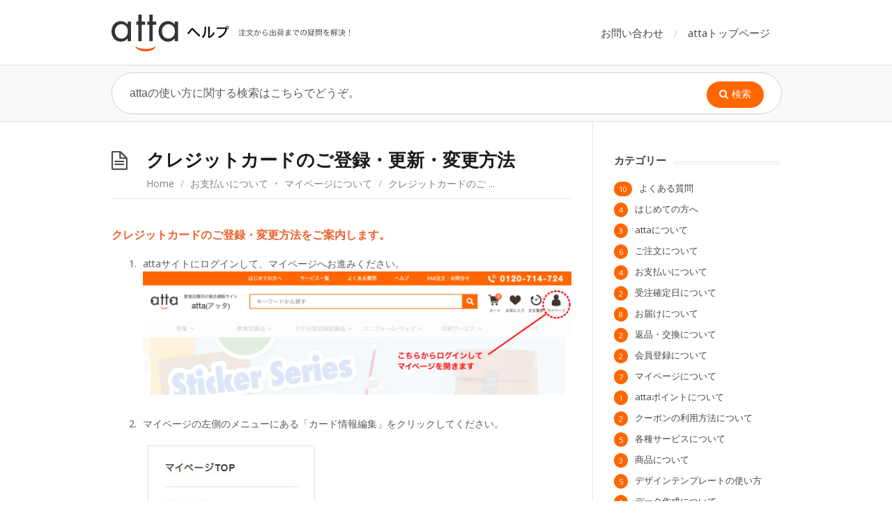

--- FILE ---
content_type: text/html; charset=UTF-8
request_url: https://www.atta-v.com/faq/2022/05/2677/
body_size: 9657
content:
<!DOCTYPE html>
<html lang="ja">
<head>
<meta charset="UTF-8" />
<meta content="width=device-width,minimum-scale=1,maximum-scale=1" name="viewport">
<meta name="format-detection" content="telephone=no">
<meta http-equiv="X-UA-Compatible" content="IE=Edge"/>
<title>クレジットカードのご登録・更新・変更方法｜ヘルプ｜おしゃれなメニューブック・看板などお取り揃え｜atta(アッタ)</title>
<meta name="description" content="クレジットカードのご登録・更新・変更方法｜attaのヘルプページです。｜おしゃれなメニューブックや看板、伝票ホルダーなどの備品から、メニュー・チラシ・ショップカード・販促品まで、飲食店にかかわる商品を幅広く取り揃えております。デザインテンプレートも多数ご用意。“他にはない、こだわりのお店づくり”をattaがお手伝いいたします。" />
<meta name="keywords" content="ヘルプ,クレジットカードのご登録・更新・変更方法,メニューブック,看板,atta,飲食店,おしゃれ,デザイン">
<link rel="profile" href="http://gmpg.org/xfn/11" />
<link rel="pingback" href="https://www.atta-v.com/faq/xmlrpc.php" />
<meta name='robots' content='max-image-preview:large' />
<link rel='dns-prefetch' href='//fonts.googleapis.com' />
<link rel="alternate" type="application/rss+xml" title="atta ヘルプ &raquo; フィード" href="https://www.atta-v.com/faq/feed/" />
<link rel="alternate" type="application/rss+xml" title="atta ヘルプ &raquo; コメントフィード" href="https://www.atta-v.com/faq/comments/feed/" />
<link rel="alternate" title="oEmbed (JSON)" type="application/json+oembed" href="https://www.atta-v.com/faq/wp-json/oembed/1.0/embed?url=https%3A%2F%2Fwww.atta-v.com%2Ffaq%2F2022%2F05%2F2677%2F" />
<link rel="alternate" title="oEmbed (XML)" type="text/xml+oembed" href="https://www.atta-v.com/faq/wp-json/oembed/1.0/embed?url=https%3A%2F%2Fwww.atta-v.com%2Ffaq%2F2022%2F05%2F2677%2F&#038;format=xml" />
<style id='wp-img-auto-sizes-contain-inline-css' type='text/css'>
img:is([sizes=auto i],[sizes^="auto," i]){contain-intrinsic-size:3000px 1500px}
/*# sourceURL=wp-img-auto-sizes-contain-inline-css */
</style>
<style id='wp-emoji-styles-inline-css' type='text/css'>

	img.wp-smiley, img.emoji {
		display: inline !important;
		border: none !important;
		box-shadow: none !important;
		height: 1em !important;
		width: 1em !important;
		margin: 0 0.07em !important;
		vertical-align: -0.1em !important;
		background: none !important;
		padding: 0 !important;
	}
/*# sourceURL=wp-emoji-styles-inline-css */
</style>
<style id='wp-block-library-inline-css' type='text/css'>
:root{--wp-block-synced-color:#7a00df;--wp-block-synced-color--rgb:122,0,223;--wp-bound-block-color:var(--wp-block-synced-color);--wp-editor-canvas-background:#ddd;--wp-admin-theme-color:#007cba;--wp-admin-theme-color--rgb:0,124,186;--wp-admin-theme-color-darker-10:#006ba1;--wp-admin-theme-color-darker-10--rgb:0,107,160.5;--wp-admin-theme-color-darker-20:#005a87;--wp-admin-theme-color-darker-20--rgb:0,90,135;--wp-admin-border-width-focus:2px}@media (min-resolution:192dpi){:root{--wp-admin-border-width-focus:1.5px}}.wp-element-button{cursor:pointer}:root .has-very-light-gray-background-color{background-color:#eee}:root .has-very-dark-gray-background-color{background-color:#313131}:root .has-very-light-gray-color{color:#eee}:root .has-very-dark-gray-color{color:#313131}:root .has-vivid-green-cyan-to-vivid-cyan-blue-gradient-background{background:linear-gradient(135deg,#00d084,#0693e3)}:root .has-purple-crush-gradient-background{background:linear-gradient(135deg,#34e2e4,#4721fb 50%,#ab1dfe)}:root .has-hazy-dawn-gradient-background{background:linear-gradient(135deg,#faaca8,#dad0ec)}:root .has-subdued-olive-gradient-background{background:linear-gradient(135deg,#fafae1,#67a671)}:root .has-atomic-cream-gradient-background{background:linear-gradient(135deg,#fdd79a,#004a59)}:root .has-nightshade-gradient-background{background:linear-gradient(135deg,#330968,#31cdcf)}:root .has-midnight-gradient-background{background:linear-gradient(135deg,#020381,#2874fc)}:root{--wp--preset--font-size--normal:16px;--wp--preset--font-size--huge:42px}.has-regular-font-size{font-size:1em}.has-larger-font-size{font-size:2.625em}.has-normal-font-size{font-size:var(--wp--preset--font-size--normal)}.has-huge-font-size{font-size:var(--wp--preset--font-size--huge)}.has-text-align-center{text-align:center}.has-text-align-left{text-align:left}.has-text-align-right{text-align:right}.has-fit-text{white-space:nowrap!important}#end-resizable-editor-section{display:none}.aligncenter{clear:both}.items-justified-left{justify-content:flex-start}.items-justified-center{justify-content:center}.items-justified-right{justify-content:flex-end}.items-justified-space-between{justify-content:space-between}.screen-reader-text{border:0;clip-path:inset(50%);height:1px;margin:-1px;overflow:hidden;padding:0;position:absolute;width:1px;word-wrap:normal!important}.screen-reader-text:focus{background-color:#ddd;clip-path:none;color:#444;display:block;font-size:1em;height:auto;left:5px;line-height:normal;padding:15px 23px 14px;text-decoration:none;top:5px;width:auto;z-index:100000}html :where(.has-border-color){border-style:solid}html :where([style*=border-top-color]){border-top-style:solid}html :where([style*=border-right-color]){border-right-style:solid}html :where([style*=border-bottom-color]){border-bottom-style:solid}html :where([style*=border-left-color]){border-left-style:solid}html :where([style*=border-width]){border-style:solid}html :where([style*=border-top-width]){border-top-style:solid}html :where([style*=border-right-width]){border-right-style:solid}html :where([style*=border-bottom-width]){border-bottom-style:solid}html :where([style*=border-left-width]){border-left-style:solid}html :where(img[class*=wp-image-]){height:auto;max-width:100%}:where(figure){margin:0 0 1em}html :where(.is-position-sticky){--wp-admin--admin-bar--position-offset:var(--wp-admin--admin-bar--height,0px)}@media screen and (max-width:600px){html :where(.is-position-sticky){--wp-admin--admin-bar--position-offset:0px}}

/*# sourceURL=wp-block-library-inline-css */
</style><style id='global-styles-inline-css' type='text/css'>
:root{--wp--preset--aspect-ratio--square: 1;--wp--preset--aspect-ratio--4-3: 4/3;--wp--preset--aspect-ratio--3-4: 3/4;--wp--preset--aspect-ratio--3-2: 3/2;--wp--preset--aspect-ratio--2-3: 2/3;--wp--preset--aspect-ratio--16-9: 16/9;--wp--preset--aspect-ratio--9-16: 9/16;--wp--preset--color--black: #000000;--wp--preset--color--cyan-bluish-gray: #abb8c3;--wp--preset--color--white: #ffffff;--wp--preset--color--pale-pink: #f78da7;--wp--preset--color--vivid-red: #cf2e2e;--wp--preset--color--luminous-vivid-orange: #ff6900;--wp--preset--color--luminous-vivid-amber: #fcb900;--wp--preset--color--light-green-cyan: #7bdcb5;--wp--preset--color--vivid-green-cyan: #00d084;--wp--preset--color--pale-cyan-blue: #8ed1fc;--wp--preset--color--vivid-cyan-blue: #0693e3;--wp--preset--color--vivid-purple: #9b51e0;--wp--preset--gradient--vivid-cyan-blue-to-vivid-purple: linear-gradient(135deg,rgb(6,147,227) 0%,rgb(155,81,224) 100%);--wp--preset--gradient--light-green-cyan-to-vivid-green-cyan: linear-gradient(135deg,rgb(122,220,180) 0%,rgb(0,208,130) 100%);--wp--preset--gradient--luminous-vivid-amber-to-luminous-vivid-orange: linear-gradient(135deg,rgb(252,185,0) 0%,rgb(255,105,0) 100%);--wp--preset--gradient--luminous-vivid-orange-to-vivid-red: linear-gradient(135deg,rgb(255,105,0) 0%,rgb(207,46,46) 100%);--wp--preset--gradient--very-light-gray-to-cyan-bluish-gray: linear-gradient(135deg,rgb(238,238,238) 0%,rgb(169,184,195) 100%);--wp--preset--gradient--cool-to-warm-spectrum: linear-gradient(135deg,rgb(74,234,220) 0%,rgb(151,120,209) 20%,rgb(207,42,186) 40%,rgb(238,44,130) 60%,rgb(251,105,98) 80%,rgb(254,248,76) 100%);--wp--preset--gradient--blush-light-purple: linear-gradient(135deg,rgb(255,206,236) 0%,rgb(152,150,240) 100%);--wp--preset--gradient--blush-bordeaux: linear-gradient(135deg,rgb(254,205,165) 0%,rgb(254,45,45) 50%,rgb(107,0,62) 100%);--wp--preset--gradient--luminous-dusk: linear-gradient(135deg,rgb(255,203,112) 0%,rgb(199,81,192) 50%,rgb(65,88,208) 100%);--wp--preset--gradient--pale-ocean: linear-gradient(135deg,rgb(255,245,203) 0%,rgb(182,227,212) 50%,rgb(51,167,181) 100%);--wp--preset--gradient--electric-grass: linear-gradient(135deg,rgb(202,248,128) 0%,rgb(113,206,126) 100%);--wp--preset--gradient--midnight: linear-gradient(135deg,rgb(2,3,129) 0%,rgb(40,116,252) 100%);--wp--preset--font-size--small: 13px;--wp--preset--font-size--medium: 20px;--wp--preset--font-size--large: 36px;--wp--preset--font-size--x-large: 42px;--wp--preset--spacing--20: 0.44rem;--wp--preset--spacing--30: 0.67rem;--wp--preset--spacing--40: 1rem;--wp--preset--spacing--50: 1.5rem;--wp--preset--spacing--60: 2.25rem;--wp--preset--spacing--70: 3.38rem;--wp--preset--spacing--80: 5.06rem;--wp--preset--shadow--natural: 6px 6px 9px rgba(0, 0, 0, 0.2);--wp--preset--shadow--deep: 12px 12px 50px rgba(0, 0, 0, 0.4);--wp--preset--shadow--sharp: 6px 6px 0px rgba(0, 0, 0, 0.2);--wp--preset--shadow--outlined: 6px 6px 0px -3px rgb(255, 255, 255), 6px 6px rgb(0, 0, 0);--wp--preset--shadow--crisp: 6px 6px 0px rgb(0, 0, 0);}:where(.is-layout-flex){gap: 0.5em;}:where(.is-layout-grid){gap: 0.5em;}body .is-layout-flex{display: flex;}.is-layout-flex{flex-wrap: wrap;align-items: center;}.is-layout-flex > :is(*, div){margin: 0;}body .is-layout-grid{display: grid;}.is-layout-grid > :is(*, div){margin: 0;}:where(.wp-block-columns.is-layout-flex){gap: 2em;}:where(.wp-block-columns.is-layout-grid){gap: 2em;}:where(.wp-block-post-template.is-layout-flex){gap: 1.25em;}:where(.wp-block-post-template.is-layout-grid){gap: 1.25em;}.has-black-color{color: var(--wp--preset--color--black) !important;}.has-cyan-bluish-gray-color{color: var(--wp--preset--color--cyan-bluish-gray) !important;}.has-white-color{color: var(--wp--preset--color--white) !important;}.has-pale-pink-color{color: var(--wp--preset--color--pale-pink) !important;}.has-vivid-red-color{color: var(--wp--preset--color--vivid-red) !important;}.has-luminous-vivid-orange-color{color: var(--wp--preset--color--luminous-vivid-orange) !important;}.has-luminous-vivid-amber-color{color: var(--wp--preset--color--luminous-vivid-amber) !important;}.has-light-green-cyan-color{color: var(--wp--preset--color--light-green-cyan) !important;}.has-vivid-green-cyan-color{color: var(--wp--preset--color--vivid-green-cyan) !important;}.has-pale-cyan-blue-color{color: var(--wp--preset--color--pale-cyan-blue) !important;}.has-vivid-cyan-blue-color{color: var(--wp--preset--color--vivid-cyan-blue) !important;}.has-vivid-purple-color{color: var(--wp--preset--color--vivid-purple) !important;}.has-black-background-color{background-color: var(--wp--preset--color--black) !important;}.has-cyan-bluish-gray-background-color{background-color: var(--wp--preset--color--cyan-bluish-gray) !important;}.has-white-background-color{background-color: var(--wp--preset--color--white) !important;}.has-pale-pink-background-color{background-color: var(--wp--preset--color--pale-pink) !important;}.has-vivid-red-background-color{background-color: var(--wp--preset--color--vivid-red) !important;}.has-luminous-vivid-orange-background-color{background-color: var(--wp--preset--color--luminous-vivid-orange) !important;}.has-luminous-vivid-amber-background-color{background-color: var(--wp--preset--color--luminous-vivid-amber) !important;}.has-light-green-cyan-background-color{background-color: var(--wp--preset--color--light-green-cyan) !important;}.has-vivid-green-cyan-background-color{background-color: var(--wp--preset--color--vivid-green-cyan) !important;}.has-pale-cyan-blue-background-color{background-color: var(--wp--preset--color--pale-cyan-blue) !important;}.has-vivid-cyan-blue-background-color{background-color: var(--wp--preset--color--vivid-cyan-blue) !important;}.has-vivid-purple-background-color{background-color: var(--wp--preset--color--vivid-purple) !important;}.has-black-border-color{border-color: var(--wp--preset--color--black) !important;}.has-cyan-bluish-gray-border-color{border-color: var(--wp--preset--color--cyan-bluish-gray) !important;}.has-white-border-color{border-color: var(--wp--preset--color--white) !important;}.has-pale-pink-border-color{border-color: var(--wp--preset--color--pale-pink) !important;}.has-vivid-red-border-color{border-color: var(--wp--preset--color--vivid-red) !important;}.has-luminous-vivid-orange-border-color{border-color: var(--wp--preset--color--luminous-vivid-orange) !important;}.has-luminous-vivid-amber-border-color{border-color: var(--wp--preset--color--luminous-vivid-amber) !important;}.has-light-green-cyan-border-color{border-color: var(--wp--preset--color--light-green-cyan) !important;}.has-vivid-green-cyan-border-color{border-color: var(--wp--preset--color--vivid-green-cyan) !important;}.has-pale-cyan-blue-border-color{border-color: var(--wp--preset--color--pale-cyan-blue) !important;}.has-vivid-cyan-blue-border-color{border-color: var(--wp--preset--color--vivid-cyan-blue) !important;}.has-vivid-purple-border-color{border-color: var(--wp--preset--color--vivid-purple) !important;}.has-vivid-cyan-blue-to-vivid-purple-gradient-background{background: var(--wp--preset--gradient--vivid-cyan-blue-to-vivid-purple) !important;}.has-light-green-cyan-to-vivid-green-cyan-gradient-background{background: var(--wp--preset--gradient--light-green-cyan-to-vivid-green-cyan) !important;}.has-luminous-vivid-amber-to-luminous-vivid-orange-gradient-background{background: var(--wp--preset--gradient--luminous-vivid-amber-to-luminous-vivid-orange) !important;}.has-luminous-vivid-orange-to-vivid-red-gradient-background{background: var(--wp--preset--gradient--luminous-vivid-orange-to-vivid-red) !important;}.has-very-light-gray-to-cyan-bluish-gray-gradient-background{background: var(--wp--preset--gradient--very-light-gray-to-cyan-bluish-gray) !important;}.has-cool-to-warm-spectrum-gradient-background{background: var(--wp--preset--gradient--cool-to-warm-spectrum) !important;}.has-blush-light-purple-gradient-background{background: var(--wp--preset--gradient--blush-light-purple) !important;}.has-blush-bordeaux-gradient-background{background: var(--wp--preset--gradient--blush-bordeaux) !important;}.has-luminous-dusk-gradient-background{background: var(--wp--preset--gradient--luminous-dusk) !important;}.has-pale-ocean-gradient-background{background: var(--wp--preset--gradient--pale-ocean) !important;}.has-electric-grass-gradient-background{background: var(--wp--preset--gradient--electric-grass) !important;}.has-midnight-gradient-background{background: var(--wp--preset--gradient--midnight) !important;}.has-small-font-size{font-size: var(--wp--preset--font-size--small) !important;}.has-medium-font-size{font-size: var(--wp--preset--font-size--medium) !important;}.has-large-font-size{font-size: var(--wp--preset--font-size--large) !important;}.has-x-large-font-size{font-size: var(--wp--preset--font-size--x-large) !important;}
/*# sourceURL=global-styles-inline-css */
</style>

<style id='classic-theme-styles-inline-css' type='text/css'>
/*! This file is auto-generated */
.wp-block-button__link{color:#fff;background-color:#32373c;border-radius:9999px;box-shadow:none;text-decoration:none;padding:calc(.667em + 2px) calc(1.333em + 2px);font-size:1.125em}.wp-block-file__button{background:#32373c;color:#fff;text-decoration:none}
/*# sourceURL=/wp-includes/css/classic-themes.min.css */
</style>
<link rel='stylesheet' id='theme-style-css' href='https://www.atta-v.com/faq/wp-content/themes/knowhow/style.css?ver=6.9' type='text/css' media='all' />
<style id='theme-style-inline-css' type='text/css'>
 
				/* Links */
				a, 
				a:visited { color:#ff6600; }
				a:hover, 
				.widget a:hover,
				#primary-nav ul a:hover,
				#footer-nav a:hover,
				#breadcrumbs a:hover { color:#ff6600 !important; }
				
				/* Theme Color */
				#commentform #submit, 
				.st_faq h2.active .action, 
				.widget_categories ul span, 
				.pagination .current, 
				.tags a, 
				.page-links span,
				#comments .comment-meta .author-badge,
				input[type="reset"],
				input[type="submit"],
				input[type="button"] { background: #ff6600; }
				#live-search #searchsubmit, input[type="submit"] { background-color: #ff6600; }
				.tags a:before { border-color: transparent #ff6600 transparent transparent; }
				#primary-nav { top: 21.5px; }

				
				
				
/*# sourceURL=theme-style-inline-css */
</style>
<link rel='stylesheet' id='theme-font-css' href='https://fonts.googleapis.com/css?family=Open+Sans:400,400italic,600,700&#038;subset=latin,latin-ext' type='text/css' media='all' />
<link rel='stylesheet' id='font-awesome-css' href='https://www.atta-v.com/faq/wp-content/themes/knowhow/css/font-awesome.min.css?ver=6.9' type='text/css' media='all' />
<link rel='stylesheet' id='shortcodes-css' href='https://www.atta-v.com/faq/wp-content/themes/knowhow/framework/shortcodes/shortcodes.css?ver=6.9' type='text/css' media='all' />
<script type="text/javascript" src="https://www.atta-v.com/faq/wp-includes/js/jquery/jquery.min.js?ver=3.7.1" id="jquery-core-js"></script>
<script type="text/javascript" src="https://www.atta-v.com/faq/wp-includes/js/jquery/jquery-migrate.min.js?ver=3.4.1" id="jquery-migrate-js"></script>
<link rel="https://api.w.org/" href="https://www.atta-v.com/faq/wp-json/" /><link rel="alternate" title="JSON" type="application/json" href="https://www.atta-v.com/faq/wp-json/wp/v2/posts/2677" /><link rel="EditURI" type="application/rsd+xml" title="RSD" href="https://www.atta-v.com/faq/xmlrpc.php?rsd" />
<meta name="generator" content="WordPress 6.9" />
<link rel="canonical" href="https://www.atta-v.com/faq/2022/05/2677/" />
<link rel='shortlink' href='https://www.atta-v.com/faq/?p=2677' />
<!--[if lt IE 9]><script src="https://www.atta-v.com/faq/wp-content/themes/knowhow/js/html5.js"></script><![endif]--><!--[if (gte IE 6)&(lte IE 8)]><script src="https://www.atta-v.com/faq/wp-content/themes/knowhow/js/selectivizr-min.js"></script><![endif]--><link rel="shortcut icon" href="https://www.atta-v.com/faq/wp-content/uploads/2013/07/favicon.ico"/>
</head>
<body class="wp-singular post-template-default single single-post postid-2677 single-format-standard wp-theme-knowhow chrome">

<!-- #primary-nav-mobile -->
<nav id="primary-nav-mobile">
<a class="menu-toggle" href="#"></a>
<ul id="mobile-menu" class="clearfix"><li id="menu-item-441" class="menu-item menu-item-type-custom menu-item-object-custom menu-item-441"><a href="/contact/">お問い合わせ</a></li>
<li id="menu-item-483" class="menu-item menu-item-type-custom menu-item-object-custom menu-item-483"><a href="/">attaトップページ</a></li>
</ul></nav>
<!-- /#primary-nav-mobile -->

<!-- #header -->
<header id="header" class="clearfix" role="banner">
<div class="container">

<!-- #logo -->
  <div id="logo">
          <a title="atta ヘルプ" href="https://www.atta-v.com/faq">
            <img alt="atta ヘルプ" src="https://www.atta-v.com/faq/wp-content/uploads/2013/07/help.jpg">
            </a>
       </div>
<!-- /#logo -->
<!-- #primary-nav -->
<nav id="primary-nav" role="navigation" class="clearfix">
      <ul id="menu-%e3%82%ab%e3%82%b9%e3%82%bf%e3%83%a0%e3%83%a1%e3%83%8b%e3%83%a5%e3%83%bc" class="nav sf-menu clearfix"><li class="menu-item menu-item-type-custom menu-item-object-custom menu-item-441"><a href="/contact/">お問い合わせ</a></li>
<li class="menu-item menu-item-type-custom menu-item-object-custom menu-item-483"><a href="/">attaトップページ</a></li>
</ul>    </nav>
<!-- #primary-nav -->

</div>
</header>
<!-- /#header -->

<!-- #live-search -->
    <div id="live-search">
    <div class="container">
    <div id="search-wrap">
      <form role="search" method="get" id="searchform" class="clearfix" action="https://www.atta-v.com/faq/">
        <input type="text" onfocus="if (this.value == 'attaの使い方に関する検索はこちらでどうぞ。') {this.value = '';}" onblur="if (this.value == '')  {this.value = 'attaの使い方に関する検索はこちらでどうぞ。';}" value="attaの使い方に関する検索はこちらでどうぞ。" name="s" id="s" autocapitalize="off" autocorrect="off" autocomplete="off" />
        <i class="loading icon-spinner icon-spin"></i>
        <button type="submit" id="searchsubmit">
                <i class='icon-search'></i><span>検索</span>
            </button>
      </form>
      </div>
    </div>
    </div>
<!-- /#live-search -->

<!-- #primary -->
<div id="primary" class="container clearfix"> 
  <!-- #content -->
  <section id="content" role="main">
  
<!-- #page-header -->
<header id="page-header" class="clearfix">
  <h1 class="page-title">クレジットカードのご登録・更新・変更方法</h1>
  <div id="breadcrumbs"><a href="https://www.atta-v.com/faq">Home</a><span class="sep"> / </span><a href="https://www.atta-v.com/faq/category/%e3%81%8a%e6%94%af%e6%89%95%e3%81%84%e3%81%ab%e3%81%a4%e3%81%84%e3%81%a6/" rel="category tag">お支払いについて</a><span class="delimiter1"> &bull; </span><a href="https://www.atta-v.com/faq/category/%e3%83%9e%e3%82%a4%e3%83%9a%e3%83%bc%e3%82%b8%e3%81%ab%e3%81%a4%e3%81%84%e3%81%a6/" rel="category tag">マイページについて</a><span class="sep"> / </span>クレジットカードのご ...</div></header>
<!-- /#page-header --> 

 

    
  
  
    <article id="post-2677" class="clearfix post-2677 post type-post status-publish format-standard category-10 category-55">
    
	<!-- .entry-header -->
	<header class="entry-header">
          
       <!-- Post Format - Video-->
                <div class="entry-thumb">
                        </div>
                  </header>
        <!-- /.entry-header -->
      
        
        <div class="entry-content">
          <h5>クレジットカードのご登録・変更方法をご案内します。</h5>
<ol>
<li>attaサイトにログインして、マイページへお進みください。
<p> 	  <img decoding="async" src="https://www.atta-v.com/faq/wp-content/uploads/2022/04/creditcard_1.png" />
        </li>
<li>マイページの左側のメニューにある「カード情報編集」をクリックしてください。
<p> 	  <img decoding="async" src="https://www.atta-v.com/faq/wp-content/uploads/2019/07/credit_edit0.jpg" />
        </li>
<li>決済代行会社のページへ移動してご入力いただきます。<br />
 	    ※クレジットカード情報は、セキュリティの高い決済代行会社のサーバに保存されます。</p>
<p> 	    <img decoding="async" src="https://www.atta-v.com/faq/wp-content/uploads/2019/07/credit_edit00.jpg" />
        </li>
<li>以下の画面で、クレジットカード情報のご登録をお願いいたします。
<p> 	    <img decoding="async" src="https://www.atta-v.com/faq/wp-content/uploads/2019/07/credit_edit01.jpg" /></li>
<li>完了ページが表示されたらご登録完了となります。<br />
<img decoding="async" src="https://www.atta-v.com/faq/wp-content/uploads/2019/07/credit_edit02.jpg" /></li>
</ol>
                  </div>
        
         
</article>

    
	     
     <section id="related-posts" class="clearfix">
     <h3 id="related-posts-title">関連記事</h3>
     	<ul class="clearfix">        
		<li class="standard">
        <h4 class="entry-title"><a href="https://www.atta-v.com/faq/2023/08/4108/" rel="bookmark" title="インボイス制度（適格請求書保存方式）について">インボイス制度（適格請求書保存方式）について</a></h4>
        </li>

        
		<li class="standard">
        <h4 class="entry-title"><a href="https://www.atta-v.com/faq/2022/05/598/" rel="bookmark" title="お支払い方法について">お支払い方法について</a></h4>
        </li>

        
		<li class="standard">
        <h4 class="entry-title"><a href="https://www.atta-v.com/faq/2017/08/2263/" rel="bookmark" title="領収書について">領収書について</a></h4>
        </li>

        
		<li class="standard">
        <h4 class="entry-title"><a href="https://www.atta-v.com/faq/2013/12/1187/" rel="bookmark" title="マイページについて">マイページについて</a></h4>
        </li>

        
		<li class="standard">
        <h4 class="entry-title"><a href="https://www.atta-v.com/faq/2022/04/979/" rel="bookmark" title="ご注文履歴について">ご注文履歴について</a></h4>
        </li>

        
		<li class="standard">
        <h4 class="entry-title"><a href="https://www.atta-v.com/faq/2022/04/1206/" rel="bookmark" title="お気に入り一覧について">お気に入り一覧について</a></h4>
        </li>

</ul></section>
      
    
</section>
<!-- #content -->

<!-- #sidebar -->
<aside id="sidebar" role="complementary" itemscope itemtype="http://schema.org/WPSideBar">
<div id="categories-3" class="widget widget_categories clearfix"><h4 class="widget-title"><span>カテゴリー</span></h4>
			<ul>
					<li class="cat-item cat-item-62"><a href="https://www.atta-v.com/faq/category/%e3%82%88%e3%81%8f%e3%81%82%e3%82%8b%e8%b3%aa%e5%95%8f/">よくある質問</a> <span>10</span>
</li>
	<li class="cat-item cat-item-3"><a href="https://www.atta-v.com/faq/category/1/">はじめての方へ</a> <span>4</span>
</li>
	<li class="cat-item cat-item-45"><a href="https://www.atta-v.com/faq/category/atta%e3%81%ab%e3%81%a4%e3%81%84%e3%81%a6/">attaについて</a> <span>3</span>
</li>
	<li class="cat-item cat-item-7"><a href="https://www.atta-v.com/faq/category/5/">ご注文について</a> <span>6</span>
</li>
	<li class="cat-item cat-item-10"><a href="https://www.atta-v.com/faq/category/%e3%81%8a%e6%94%af%e6%89%95%e3%81%84%e3%81%ab%e3%81%a4%e3%81%84%e3%81%a6/">お支払いについて</a> <span>4</span>
</li>
	<li class="cat-item cat-item-8"><a href="https://www.atta-v.com/faq/category/%e5%8f%97%e6%b3%a8%e7%a2%ba%e5%ae%9a%e6%97%a5%e3%81%ab%e3%81%a4%e3%81%84%e3%81%a6/">受注確定日について</a> <span>2</span>
</li>
	<li class="cat-item cat-item-9"><a href="https://www.atta-v.com/faq/category/%e3%81%8a%e5%b1%8a%e3%81%91%e3%81%ab%e3%81%a4%e3%81%84%e3%81%a6/">お届けについて</a> <span>8</span>
</li>
	<li class="cat-item cat-item-14"><a href="https://www.atta-v.com/faq/category/%e8%bf%94%e5%93%81%e3%83%bb%e4%ba%a4%e6%8f%9b%e3%81%ab%e3%81%a4%e3%81%84%e3%81%a6/">返品・交換について</a> <span>2</span>
</li>
	<li class="cat-item cat-item-19"><a href="https://www.atta-v.com/faq/category/%e4%bc%9a%e5%93%a1%e7%99%bb%e9%8c%b2%e3%81%ab%e3%81%a4%e3%81%84%e3%81%a6/">会員登録について</a> <span>2</span>
</li>
	<li class="cat-item cat-item-55"><a href="https://www.atta-v.com/faq/category/%e3%83%9e%e3%82%a4%e3%83%9a%e3%83%bc%e3%82%b8%e3%81%ab%e3%81%a4%e3%81%84%e3%81%a6/">マイページについて</a> <span>7</span>
</li>
	<li class="cat-item cat-item-46"><a href="https://www.atta-v.com/faq/category/atta%e3%83%9d%e3%82%a4%e3%83%b3%e3%83%88%e3%81%ab%e3%81%a4%e3%81%84%e3%81%a6/">attaポイントについて</a> <span>1</span>
</li>
	<li class="cat-item cat-item-61"><a href="https://www.atta-v.com/faq/category/%e3%82%af%e3%83%bc%e3%83%9d%e3%83%b3%e3%81%ae%e5%88%a9%e7%94%a8%e6%96%b9%e6%b3%95%e3%81%ab%e3%81%a4%e3%81%84%e3%81%a6/">クーポンの利用方法について</a> <span>2</span>
</li>
	<li class="cat-item cat-item-52"><a href="https://www.atta-v.com/faq/category/%e3%82%b5%e3%83%bc%e3%83%93%e3%82%b9%e5%86%85%e5%ae%b9%e3%81%ab%e3%81%a4%e3%81%84%e3%81%a6/">各種サービスについて</a> <span>5</span>
</li>
	<li class="cat-item cat-item-57"><a href="https://www.atta-v.com/faq/category/%e5%95%86%e5%93%81%e3%81%ab%e3%81%a4%e3%81%84%e3%81%a6/">商品について</a> <span>3</span>
</li>
	<li class="cat-item cat-item-60"><a href="https://www.atta-v.com/faq/category/design-template/">デザインテンプレートの使い方</a> <span>5</span>
</li>
	<li class="cat-item cat-item-49"><a href="https://www.atta-v.com/faq/category/about_data/">データ作成について</a> <span>1</span>
</li>
	<li class="cat-item cat-item-12"><a href="https://www.atta-v.com/faq/category/%e3%83%87%e3%83%bc%e3%82%bf%e9%80%81%e4%bf%a1%e3%81%ab%e3%81%a4%e3%81%84%e3%81%a6/">データの送信について</a> <span>1</span>
</li>
	<li class="cat-item cat-item-28"><a href="https://www.atta-v.com/faq/category/%e7%94%a8%e7%b4%99%e3%81%ab%e3%81%a4%e3%81%84%e3%81%a6/">用紙について</a> <span>1</span>
</li>
	<li class="cat-item cat-item-4"><a href="https://www.atta-v.com/faq/category/2/">資料をご希望の場合</a> <span>1</span>
</li>
	<li class="cat-item cat-item-58"><a href="https://www.atta-v.com/faq/category/%e6%b6%88%e8%b2%bb%e7%a8%8e%e7%8e%87%e5%a4%89%e6%9b%b4%e3%81%ab%e9%96%a2%e3%81%99%e3%82%8b%e3%81%8a%e7%9f%a5%e3%82%89%e3%81%9b/">消費税率変更に関するお知らせ</a> <span>1</span>
</li>
	<li class="cat-item cat-item-1"><a href="https://www.atta-v.com/faq/category/%e5%87%ba%e8%8d%b7%e6%97%a5%e3%81%ae%e3%81%94%e6%a1%88%e5%86%85/">その他</a> <span>10</span>
</li>
			</ul>

			</div><div id="tag_cloud-2" class="widget widget_tag_cloud clearfix"><h4 class="widget-title"><span>タグ</span></h4><div class="tagcloud"><a href="https://www.atta-v.com/faq/tag/%e3%81%af%e3%81%98%e3%82%81%e3%81%a6/" class="tag-cloud-link tag-link-38 tag-link-position-1" style="font-size: 13.25pt;" aria-label="はじめて (2個の項目)">はじめて</a>
<a href="https://www.atta-v.com/faq/tag/%e3%83%9e%e3%82%a4%e3%83%9a%e3%83%bc%e3%82%b8/" class="tag-cloud-link tag-link-59 tag-link-position-2" style="font-size: 22pt;" aria-label="マイページ (5個の項目)">マイページ</a>
<a href="https://www.atta-v.com/faq/tag/%e3%82%b5%e3%83%bc%e3%83%93%e3%82%b9/" class="tag-cloud-link tag-link-54 tag-link-position-3" style="font-size: 19.666666666667pt;" aria-label="各種サービス (4個の項目)">各種サービス</a>
<a href="https://www.atta-v.com/faq/tag/%e5%ba%97%e8%88%97%e5%8f%97%e3%81%91%e5%8f%96%e3%82%8a/" class="tag-cloud-link tag-link-51 tag-link-position-4" style="font-size: 8pt;" aria-label="店舗受け取り (1個の項目)">店舗受け取り</a>
<a href="https://www.atta-v.com/faq/tag/%e7%b4%99/" class="tag-cloud-link tag-link-50 tag-link-position-5" style="font-size: 8pt;" aria-label="紙 (1個の項目)">紙</a></div>
</div><div id="text-2" class="widget widget_text clearfix"><h4 class="widget-title"><span>カスタマーサービス</span></h4>			<div class="textwidget"><p>フリーダイヤル　0120-714-724</p>
<p><span style="font-weight:bold;">お問い合わせ</span><br />
<a href="/pages/about_contact.php" target="_blank">お問い合わせはこちら</a></p>
</div>
		</div><!-- #sidebar -->
</aside>

</div>
<!-- /#primary -->

<!-- #footer-widgets -->
<!-- /#footer-widgets -->

<!-- #footer-bottom -->
<footer id="footer-bottom" class="clearfix" role="contentinfo">
<div class="container">

  

  <small id="copyright">
    ©　2013 atta.    </small>
  
</div>
</footer> 
<!-- /#footer-bottom -->

<script type="speculationrules">
{"prefetch":[{"source":"document","where":{"and":[{"href_matches":"/faq/*"},{"not":{"href_matches":["/faq/wp-*.php","/faq/wp-admin/*","/faq/wp-content/uploads/*","/faq/wp-content/*","/faq/wp-content/plugins/*","/faq/wp-content/themes/knowhow/*","/faq/*\\?(.+)"]}},{"not":{"selector_matches":"a[rel~=\"nofollow\"]"}},{"not":{"selector_matches":".no-prefetch, .no-prefetch a"}}]},"eagerness":"conservative"}]}
</script>
	<script type="text/javascript">
	jQuery(document).ready(function() {
	jQuery('#live-search #s').liveSearch({url: 'https://www.atta-v.com/faq/index.php?ajax=1&s='});
	});
	</script>
<script type="text/javascript" src="https://www.atta-v.com/faq/wp-content/themes/knowhow/js/functions.js?ver=6.9" id="st_theme_custom-js"></script>
<script type="text/javascript" src="https://www.atta-v.com/faq/wp-content/themes/knowhow/js/jquery.livesearch.js?ver=6.9" id="live_search-js"></script>
<script type="text/javascript" src="https://www.atta-v.com/faq/wp-content/themes/knowhow/framework/shortcodes/shortcodes.js?ver=6.9" id="st_shortcodes-js"></script>
<script id="wp-emoji-settings" type="application/json">
{"baseUrl":"https://s.w.org/images/core/emoji/17.0.2/72x72/","ext":".png","svgUrl":"https://s.w.org/images/core/emoji/17.0.2/svg/","svgExt":".svg","source":{"concatemoji":"https://www.atta-v.com/faq/wp-includes/js/wp-emoji-release.min.js?ver=6.9"}}
</script>
<script type="module">
/* <![CDATA[ */
/*! This file is auto-generated */
const a=JSON.parse(document.getElementById("wp-emoji-settings").textContent),o=(window._wpemojiSettings=a,"wpEmojiSettingsSupports"),s=["flag","emoji"];function i(e){try{var t={supportTests:e,timestamp:(new Date).valueOf()};sessionStorage.setItem(o,JSON.stringify(t))}catch(e){}}function c(e,t,n){e.clearRect(0,0,e.canvas.width,e.canvas.height),e.fillText(t,0,0);t=new Uint32Array(e.getImageData(0,0,e.canvas.width,e.canvas.height).data);e.clearRect(0,0,e.canvas.width,e.canvas.height),e.fillText(n,0,0);const a=new Uint32Array(e.getImageData(0,0,e.canvas.width,e.canvas.height).data);return t.every((e,t)=>e===a[t])}function p(e,t){e.clearRect(0,0,e.canvas.width,e.canvas.height),e.fillText(t,0,0);var n=e.getImageData(16,16,1,1);for(let e=0;e<n.data.length;e++)if(0!==n.data[e])return!1;return!0}function u(e,t,n,a){switch(t){case"flag":return n(e,"\ud83c\udff3\ufe0f\u200d\u26a7\ufe0f","\ud83c\udff3\ufe0f\u200b\u26a7\ufe0f")?!1:!n(e,"\ud83c\udde8\ud83c\uddf6","\ud83c\udde8\u200b\ud83c\uddf6")&&!n(e,"\ud83c\udff4\udb40\udc67\udb40\udc62\udb40\udc65\udb40\udc6e\udb40\udc67\udb40\udc7f","\ud83c\udff4\u200b\udb40\udc67\u200b\udb40\udc62\u200b\udb40\udc65\u200b\udb40\udc6e\u200b\udb40\udc67\u200b\udb40\udc7f");case"emoji":return!a(e,"\ud83e\u1fac8")}return!1}function f(e,t,n,a){let r;const o=(r="undefined"!=typeof WorkerGlobalScope&&self instanceof WorkerGlobalScope?new OffscreenCanvas(300,150):document.createElement("canvas")).getContext("2d",{willReadFrequently:!0}),s=(o.textBaseline="top",o.font="600 32px Arial",{});return e.forEach(e=>{s[e]=t(o,e,n,a)}),s}function r(e){var t=document.createElement("script");t.src=e,t.defer=!0,document.head.appendChild(t)}a.supports={everything:!0,everythingExceptFlag:!0},new Promise(t=>{let n=function(){try{var e=JSON.parse(sessionStorage.getItem(o));if("object"==typeof e&&"number"==typeof e.timestamp&&(new Date).valueOf()<e.timestamp+604800&&"object"==typeof e.supportTests)return e.supportTests}catch(e){}return null}();if(!n){if("undefined"!=typeof Worker&&"undefined"!=typeof OffscreenCanvas&&"undefined"!=typeof URL&&URL.createObjectURL&&"undefined"!=typeof Blob)try{var e="postMessage("+f.toString()+"("+[JSON.stringify(s),u.toString(),c.toString(),p.toString()].join(",")+"));",a=new Blob([e],{type:"text/javascript"});const r=new Worker(URL.createObjectURL(a),{name:"wpTestEmojiSupports"});return void(r.onmessage=e=>{i(n=e.data),r.terminate(),t(n)})}catch(e){}i(n=f(s,u,c,p))}t(n)}).then(e=>{for(const n in e)a.supports[n]=e[n],a.supports.everything=a.supports.everything&&a.supports[n],"flag"!==n&&(a.supports.everythingExceptFlag=a.supports.everythingExceptFlag&&a.supports[n]);var t;a.supports.everythingExceptFlag=a.supports.everythingExceptFlag&&!a.supports.flag,a.supports.everything||((t=a.source||{}).concatemoji?r(t.concatemoji):t.wpemoji&&t.twemoji&&(r(t.twemoji),r(t.wpemoji)))});
//# sourceURL=https://www.atta-v.com/faq/wp-includes/js/wp-emoji-loader.min.js
/* ]]> */
</script>

<script type="text/javascript">
  var _gaq = _gaq || [];
  _gaq.push(['_setAccount', 'UA-42682931-1']);
  _gaq.push(['_setDomainName', 'atta-v.com']);
  _gaq.push(['_trackPageview']);

  (function() {
    var ga = document.createElement('script'); ga.type = 'text/javascript'; ga.async = true;
    ga.src = ('https:' == document.location.protocol ? 'https://ssl' : 'http://www') + '.google-analytics.com/ga.js';
    var s = document.getElementsByTagName('script')[0]; s.parentNode.insertBefore(ga, s);
  })();
</script>
</body>
</html>